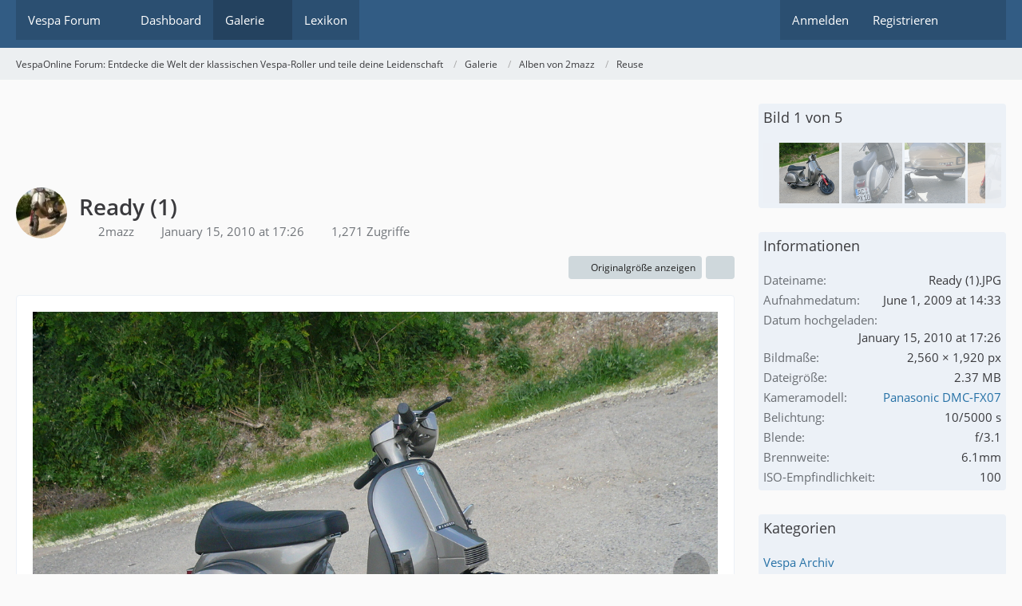

--- FILE ---
content_type: text/html; charset=UTF-8
request_url: https://www.vespaonline.de/gallery/image/4280-ready-1/
body_size: 13185
content:

	




<!DOCTYPE html>
<html
	dir="ltr"
	lang="de"
	data-color-scheme="system"
>

<head>
	<meta charset="utf-8">
		
	<title>Ready (1) - VespaOnline Forum: Entdecke die Welt der klassischen Vespa-Roller und teile deine Leidenschaft</title>
	
	<meta name="viewport" content="width=device-width, initial-scale=1">
<meta name="format-detection" content="telephone=no">
<meta name="description" content="Verbinde dich mit Vespa-Liebhabern auf VespaOnline.de. Entdecke eine Community, die die Freude am Vespa-Fahren teilt, und finde alles, was du über Vespa-Roller wissen musst.">
<meta property="og:site_name" content="VespaOnline Forum: Entdecke die Welt der klassischen Vespa-Roller und teile deine Leidenschaft">
<meta property="og:title" content="Ready (1) - VespaOnline Forum: Entdecke die Welt der klassischen Vespa-Roller und teile deine Leidenschaft">
<meta property="og:url" content="https://www.vespaonline.de/gallery/image/4280-ready-1/">
<meta property="og:type" content="website">
<meta property="og:image" content="https://www.vespaonline.de/gallery/raw-image/4280-ready-1/">
<meta property="og:image:width" content="2560">
<meta property="og:image:height" content="1920">

<!-- Stylesheets -->
<link rel="stylesheet" type="text/css" href="https://www.vespaonline.de/wsc/style/style-3.css?m=1765965144"><link rel="preload" href="https://www.vespaonline.de/wsc/font/families/Open%20Sans/OpenSans-Regular.woff2?v=1614334343" as="font" crossorigin>

<meta name="timezone" content="Europe/Berlin">


<script data-cfasync="false">
	var WCF_PATH = 'https://www.vespaonline.de/wsc/';
	var WSC_API_URL = 'https://www.vespaonline.de/wsc/';
	var WSC_RPC_API_URL = 'https://www.vespaonline.de/wsc/api/rpc/';
	
	var LANGUAGE_ID = 1;
	var LANGUAGE_USE_INFORMAL_VARIANT = false;
	var TIME_NOW = 1768871278;
	var LAST_UPDATE_TIME = 1765964196;
	var ENABLE_DEBUG_MODE = false;
	var ENABLE_PRODUCTION_DEBUG_MODE = false;
	var ENABLE_DEVELOPER_TOOLS = false;
	var PAGE_TITLE = 'VespaOnline Forum: Entdecke die Welt der klassischen Vespa-Roller und teile deine Leidenschaft';
	
	var REACTION_TYPES = {"1":{"title":"Gef\u00e4llt mir","renderedIcon":"<img\n\tsrc=\"https:\/\/www.vespaonline.de\/wsc\/images\/reaction\/like.svg\"\n\talt=\"Gef\u00e4llt mir\"\n\tclass=\"reactionType\"\n\tdata-reaction-type-id=\"1\"\n>","iconPath":"https:\/\/www.vespaonline.de\/wsc\/images\/reaction\/like.svg","showOrder":1,"reactionTypeID":1,"isAssignable":1},"2":{"title":"Danke","renderedIcon":"<img\n\tsrc=\"https:\/\/www.vespaonline.de\/wsc\/images\/reaction\/thanks.svg\"\n\talt=\"Danke\"\n\tclass=\"reactionType\"\n\tdata-reaction-type-id=\"2\"\n>","iconPath":"https:\/\/www.vespaonline.de\/wsc\/images\/reaction\/thanks.svg","showOrder":2,"reactionTypeID":2,"isAssignable":1},"3":{"title":"Haha","renderedIcon":"<img\n\tsrc=\"https:\/\/www.vespaonline.de\/wsc\/images\/reaction\/haha.svg\"\n\talt=\"Haha\"\n\tclass=\"reactionType\"\n\tdata-reaction-type-id=\"3\"\n>","iconPath":"https:\/\/www.vespaonline.de\/wsc\/images\/reaction\/haha.svg","showOrder":3,"reactionTypeID":3,"isAssignable":1},"4":{"title":"Verwirrend","renderedIcon":"<img\n\tsrc=\"https:\/\/www.vespaonline.de\/wsc\/images\/reaction\/confused.svg\"\n\talt=\"Verwirrend\"\n\tclass=\"reactionType\"\n\tdata-reaction-type-id=\"4\"\n>","iconPath":"https:\/\/www.vespaonline.de\/wsc\/images\/reaction\/confused.svg","showOrder":4,"reactionTypeID":4,"isAssignable":1},"5":{"title":"Traurig","renderedIcon":"<img\n\tsrc=\"https:\/\/www.vespaonline.de\/wsc\/images\/reaction\/sad.svg\"\n\talt=\"Traurig\"\n\tclass=\"reactionType\"\n\tdata-reaction-type-id=\"5\"\n>","iconPath":"https:\/\/www.vespaonline.de\/wsc\/images\/reaction\/sad.svg","showOrder":5,"reactionTypeID":5,"isAssignable":1}};
	
	
		{
		const colorScheme = matchMedia("(prefers-color-scheme: dark)").matches ? "dark" : "light";
		document.documentElement.dataset.colorScheme = colorScheme;
	}
	</script>

<script data-cfasync="false" src="https://www.vespaonline.de/wsc/js/WoltLabSuite/WebComponent.min.js?v=1765964196"></script>
<script data-cfasync="false" src="https://www.vespaonline.de/wsc/js/preload/de.preload.js?v=1765964196"></script>

<script data-cfasync="false" src="https://www.vespaonline.de/wsc/js/WoltLabSuite.Core.tiny.min.js?v=1765964196"></script>
<script data-cfasync="false">
requirejs.config({
	baseUrl: 'https://www.vespaonline.de/wsc/js',
	urlArgs: 't=1765964196'
	
});

window.addEventListener('pageshow', function(event) {
	if (event.persisted) {
		window.location.reload();
	}
});

</script>











<script data-cfasync="false" src="https://www.vespaonline.de/wsc/js/WoltLabSuite.Gallery.tiny.min.js?v=1765964196"></script>

<script data-cfasync="false" src="https://www.vespaonline.de/wsc/js/WoltLabSuite.Forum.tiny.min.js?v=1765964196"></script>


<noscript>
	<style>
		.jsOnly {
			display: none !important;
		}
		
		.noJsOnly {
			display: block !important;
		}
	</style>
</noscript>



	
	
	<script type="application/ld+json">
{
"@context": "http://schema.org",
"@type": "WebSite",
"url": "https:\/\/www.vespaonline.de\/",
"potentialAction": {
"@type": "SearchAction",
"target": "https:\/\/www.vespaonline.de\/wsc\/search\/?q={search_term_string}",
"query-input": "required name=search_term_string"
}
}
</script>
<link rel="apple-touch-icon" sizes="180x180" href="https://www.vespaonline.de/wsc/images/style-3/apple-touch-icon.png">
<link rel="manifest" href="https://www.vespaonline.de/wsc/images/style-3/manifest-1.json">
<link rel="icon" type="image/png" sizes="48x48" href="https://www.vespaonline.de/wsc/images/style-3/favicon-48x48.png">
<meta name="msapplication-config" content="https://www.vespaonline.de/wsc/images/style-3/browserconfig.xml">
<meta name="theme-color" content="#325c84">
<script>
	{
		document.querySelector('meta[name="theme-color"]').content = window.getComputedStyle(document.documentElement).getPropertyValue("--wcfPageThemeColor");
	}
</script>

<!--DFP Code-->
<script async src="https://securepubads.g.doubleclick.net/tag/js/gpt.js"></script>
<script>
  window.googletag = window.googletag || {cmd: []};
  googletag.cmd.push(function() {
    googletag.defineSlot('/274302542/VO', [728, 90], 'div-gpt-ad-1608234887082-0').addService(googletag.pubads());
    googletag.defineSlot('/274302542/VO-Mobile', [320, 50], 'div-gpt-ad-1608235098856-0').addService(googletag.pubads());
    googletag.defineSlot('/274302542/VOS', [300, 600], 'div-gpt-ad-1608235280043-0').addService(googletag.pubads());
    googletag.pubads().enableSingleRequest();
    googletag.enableServices();
  });
</script>
<!--DFP Code-->

<!--Google Adsense Code-->
<script data-ad-client="ca-pub-1225784463739144" async src="https://pagead2.googlesyndication.com/pagead/js/adsbygoogle.js"></script>
<!--Google Adsense Code-->	
			<link rel="canonical" href="https://www.vespaonline.de/gallery/image/4280-ready-1/">
		
	</head>

<body id="tpl_gallery_image"
	itemscope itemtype="http://schema.org/WebPage" itemid="https://www.vespaonline.de/gallery/image/4280-ready-1/"	data-template="image" data-application="gallery" data-page-id="67" data-page-identifier="com.woltlab.gallery.Image"		class="">

<span id="top"></span>

<div id="pageContainer" class="pageContainer">
	
	
	<div id="pageHeaderContainer" class="pageHeaderContainer">
	<header id="pageHeader" class="pageHeader">
		<div id="pageHeaderPanel" class="pageHeaderPanel">
			<div class="layoutBoundary">
				<div class="box mainMenu" data-box-identifier="com.woltlab.wcf.MainMenu">
			
		
	<div class="boxContent">
		<nav aria-label="Hauptmenü">
	<ol class="boxMenu">
		
		
					<li class=" boxMenuHasChildren" data-identifier="com.woltlab.wbb.BoardList">
				<a href="https://www.vespaonline.de/" class="boxMenuLink">
					<span class="boxMenuLinkTitle">Vespa Forum</span>
																<fa-icon size="16" name="caret-down" solid></fa-icon>
									</a>
				
				<ol class="boxMenuDepth1">				
									<li class="" data-identifier="com.woltlab.wbb.UnresolvedThreadList">
				<a href="https://www.vespaonline.de/unresolved-thread-list/" class="boxMenuLink">
					<span class="boxMenuLinkTitle">Unerledigte Themen</span>
														</a>
				
				</li>				
									</ol></li>									<li class="" data-identifier="com.woltlab.wcf.Dashboard">
				<a href="https://www.vespaonline.de/wsc/dashboard/" class="boxMenuLink">
					<span class="boxMenuLinkTitle">Dashboard</span>
														</a>
				
				</li>				
									<li class="active boxMenuHasChildren" data-identifier="com.woltlab.gallery.Gallery">
				<a href="https://www.vespaonline.de/gallery/" class="boxMenuLink" aria-current="page">
					<span class="boxMenuLinkTitle">Galerie</span>
																<fa-icon size="16" name="caret-down" solid></fa-icon>
									</a>
				
				<ol class="boxMenuDepth1">				
									<li class="" data-identifier="com.woltlab.gallery.AlbumList">
				<a href="https://www.vespaonline.de/gallery/album-list/" class="boxMenuLink">
					<span class="boxMenuLinkTitle">Alben</span>
														</a>
				
				</li>				
									<li class="" data-identifier="com.woltlab.gallery.Map">
				<a href="https://www.vespaonline.de/gallery/map/" class="boxMenuLink">
					<span class="boxMenuLinkTitle">Karte</span>
														</a>
				
				</li>				
									</ol></li>									<li class="" data-identifier="com.viecode.lexicon.Lexicon">
				<a href="https://www.vespaonline.de/lexicon/" class="boxMenuLink">
					<span class="boxMenuLinkTitle">Lexikon</span>
														</a>
				
				</li>				
																	
		
	</ol>
</nav>	</div>
</div><button type="button" class="pageHeaderMenuMobile" aria-expanded="false" aria-label="Menü">
	<span class="pageHeaderMenuMobileInactive">
		<fa-icon size="32" name="bars"></fa-icon>
	</span>
	<span class="pageHeaderMenuMobileActive">
		<fa-icon size="32" name="xmark"></fa-icon>
	</span>
</button>
				
				<nav id="topMenu" class="userPanel">
	<ul class="userPanelItems">
								<li id="userLogin">
				<a
					class="loginLink"
					href="https://www.vespaonline.de/wsc/login/?url=https%3A%2F%2Fwww.vespaonline.de%2Fgallery%2Fimage%2F4280-ready-1%2F"
					rel="nofollow"
				>Anmelden</a>
			</li>
							<li id="userRegistration">
					<a
						class="registrationLink"
						href="https://www.vespaonline.de/wsc/register/"
						rel="nofollow"
					>Registrieren</a>
				</li>
							
								
							
		<!-- page search -->
		<li>
			<a href="https://www.vespaonline.de/wsc/search/" id="userPanelSearchButton" class="jsTooltip" title="Suche"><fa-icon size="32" name="magnifying-glass"></fa-icon> <span>Suche</span></a>
		</li>
	</ul>
</nav>
	<a
		href="https://www.vespaonline.de/wsc/login/?url=https%3A%2F%2Fwww.vespaonline.de%2Fgallery%2Fimage%2F4280-ready-1%2F"
		class="userPanelLoginLink jsTooltip"
		title="Anmelden"
		rel="nofollow"
	>
		<fa-icon size="32" name="arrow-right-to-bracket"></fa-icon>
	</a>
			</div>
		</div>
		
		<div id="pageHeaderFacade" class="pageHeaderFacade">
			<div class="layoutBoundary">
				<div id="pageHeaderLogo" class="pageHeaderLogo">
		
	<a href="https://www.vespaonline.de/" aria-label="VespaOnline Forum: Entdecke die Welt der klassischen Vespa-Roller und teile deine Leidenschaft">
		<img src="https://www.vespaonline.de/wsc/images/style-3/pageLogo-a300f63c.png" alt="" class="pageHeaderLogoLarge" height="256" width="256" loading="eager">
		<img src="https://www.vespaonline.de/wsc/images/style-3/pageLogoMobile-ee384cd2.png" alt="" class="pageHeaderLogoSmall" height="132" width="114" loading="eager">
		
		
	</a>
</div>
				
					

	
<button type="button" id="pageHeaderSearchMobile" class="pageHeaderSearchMobile" aria-expanded="false" aria-label="Suche">
	<fa-icon size="32" name="magnifying-glass"></fa-icon>
</button>

<div id="pageHeaderSearch" class="pageHeaderSearch">
	<form method="post" action="https://www.vespaonline.de/wsc/search/">
		<div id="pageHeaderSearchInputContainer" class="pageHeaderSearchInputContainer">
			<div class="pageHeaderSearchType dropdown">
				<a href="#" class="button dropdownToggle" id="pageHeaderSearchTypeSelect">
					<span class="pageHeaderSearchTypeLabel">Alles</span>
					<fa-icon size="16" name="caret-down" solid></fa-icon>
				</a>
				<ul class="dropdownMenu">
					<li><a href="#" data-extended-link="https://www.vespaonline.de/wsc/search/?extended=1" data-object-type="everywhere">Alles</a></li>
					<li class="dropdownDivider"></li>
					
					
					
																																								<li><a href="#" data-extended-link="https://www.vespaonline.de/wsc/search/?type=com.woltlab.wbb.post&amp;extended=1" data-object-type="com.woltlab.wbb.post">Forum</a></li>
																								<li><a href="#" data-extended-link="https://www.vespaonline.de/wsc/search/?type=com.woltlab.gallery.image&amp;extended=1" data-object-type="com.woltlab.gallery.image">Galerie</a></li>
																								<li><a href="#" data-extended-link="https://www.vespaonline.de/wsc/search/?type=com.viecode.lexicon.entry&amp;extended=1" data-object-type="com.viecode.lexicon.entry">Lexikon</a></li>
																								<li><a href="#" data-extended-link="https://www.vespaonline.de/wsc/search/?type=com.woltlab.wcf.page&amp;extended=1" data-object-type="com.woltlab.wcf.page">Seiten</a></li>
																
					<li class="dropdownDivider"></li>
					<li><a class="pageHeaderSearchExtendedLink" href="https://www.vespaonline.de/wsc/search/?extended=1">Erweiterte Suche</a></li>
				</ul>
			</div>
			
			<input type="search" name="q" id="pageHeaderSearchInput" class="pageHeaderSearchInput" placeholder="Suchbegriff eingeben" autocomplete="off" value="">
			
			<button type="submit" class="pageHeaderSearchInputButton button" title="Suche">
				<fa-icon size="16" name="magnifying-glass"></fa-icon>
			</button>
			
			<div id="pageHeaderSearchParameters"></div>
			
					</div>
	</form>
</div>

	
			</div>
		</div>
	</header>
	
	
</div>
	
	
	
	
	
	<div class="pageNavigation">
	<div class="layoutBoundary">
			<nav class="breadcrumbs" aria-label="Verlaufsnavigation">
		<ol class="breadcrumbs__list" itemprop="breadcrumb" itemscope itemtype="http://schema.org/BreadcrumbList">
			<li class="breadcrumbs__item" title="VespaOnline Forum: Entdecke die Welt der klassischen Vespa-Roller und teile deine Leidenschaft" itemprop="itemListElement" itemscope itemtype="http://schema.org/ListItem">
							<a class="breadcrumbs__link" href="https://www.vespaonline.de/" itemprop="item">
																<span class="breadcrumbs__title" itemprop="name">VespaOnline Forum: Entdecke die Welt der klassischen Vespa-Roller und teile deine Leidenschaft</span>
							</a>
															<meta itemprop="position" content="1">
																					</li>
														
											<li class="breadcrumbs__item" title="Galerie" itemprop="itemListElement" itemscope itemtype="http://schema.org/ListItem">
							<a class="breadcrumbs__link" href="https://www.vespaonline.de/gallery/" itemprop="item">
																<span class="breadcrumbs__title" itemprop="name">Galerie</span>
							</a>
															<meta itemprop="position" content="2">
																					</li>
														
											<li class="breadcrumbs__item" title="Alben von 2mazz" itemprop="itemListElement" itemscope itemtype="http://schema.org/ListItem">
							<a class="breadcrumbs__link" href="https://www.vespaonline.de/gallery/user-album-list/14182-2mazz/" itemprop="item">
																<span class="breadcrumbs__title" itemprop="name">Alben von 2mazz</span>
							</a>
															<meta itemprop="position" content="3">
																					</li>
														
											<li class="breadcrumbs__item" title="Reuse" itemprop="itemListElement" itemscope itemtype="http://schema.org/ListItem">
							<a class="breadcrumbs__link" href="https://www.vespaonline.de/gallery/album/17-reuse/" itemprop="item">
																	<span class="breadcrumbs__parent_indicator">
										<fa-icon size="16" name="arrow-left-long"></fa-icon>
									</span>
																<span class="breadcrumbs__title" itemprop="name">Reuse</span>
							</a>
															<meta itemprop="position" content="4">
																					</li>
		</ol>
	</nav>
	</div>
</div>
	
	
	
	<section id="main" class="main" role="main" itemprop="mainEntity" itemscope itemtype="http://schema.org/ImageObject">
		<div class="layoutBoundary">
			

						
			<div id="content" class="content content--sidebar-right">
				<div class="wcfAdLocation wcfAdLocationHeaderContent"><div><!-- /274302542/VO -->
<div id='div-gpt-ad-1608234887082-0' style='width: 728px; height: 90px;'>
  <script>
    googletag.cmd.push(function() { googletag.display('div-gpt-ad-1608234887082-0'); });
  </script>
</div></div></div>				
																<header class="contentHeader messageGroupContentHeader galleryImageHeadline">
		<div class="contentHeaderIcon">
			<img src="https://www.vespaonline.de/wsc/images/avatars/74/14755-74dce9493fd480181c437be76208f7127675d37a.webp" width="64" height="64" alt="" class="userAvatarImage" loading="lazy">		</div>
		
		<div class="contentHeaderTitle">
			<h1 class="contentTitle">
				<span itemprop="name headline">Ready (1)</span>
			</h1>
			<ul class="inlineList contentHeaderMetaData">
				

				<li itemprop="author" itemscope itemtype="http://schema.org/Person">
					<fa-icon size="16" name="user"></fa-icon>
											<a href="https://www.vespaonline.de/wsc/user/14182-2mazz/" class="userLink" data-object-id="14182" itemprop="url">
							<span itemprop="name">2mazz</span>
						</a>
									</li>
				
				<li>
					<fa-icon size="16" name="clock"></fa-icon>
					<a href="https://www.vespaonline.de/gallery/image/4280-ready-1/"><woltlab-core-date-time date="2010-01-15T16:26:16+00:00">January 15, 2010 at 17:26</woltlab-core-date-time></a>
					<meta itemprop="datePublished" content="2010-01-15T17:26:16+01:00">
				</li>

									<li>
						<fa-icon size="16" name="eye"></fa-icon>
						1,271 Zugriffe					</li>
				
				
				
			</ul>
		</div>
		
		
	</header>
													
				
				
				
				
				

				




	<div class="contentInteraction">
		
					<div class="contentInteractionButtonContainer">
									<div class="contentInteractionButtons">
						<a href="https://www.vespaonline.de/gallery/raw-image/4280-ready-1/" class="contentInteractionButton button small"><fa-icon size="16" name="magnifying-glass-plus"></fa-icon> <span>Originalgröße anzeigen</span></a>					</div>
				
									 <div class="contentInteractionShareButton">
						<button type="button" class="button small wsShareButton jsTooltip" title="Teilen" data-link="https://www.vespaonline.de/gallery/image/4280-ready-1/" data-link-title="Ready (1)">
		<fa-icon size="16" name="share-nodes"></fa-icon>
	</button>					</div>
				
							</div>
			</div>



<div class="section galleryImageContainer"
	data-object-id="4280" data-object-type="com.woltlab.gallery.likeableImage" data-user-id="14182">
	<div class="section galleryImage galleryImageHasNextImage" data-object-id="4280" data-is-deleted="0" data-is-disabled="0">
							<a class="galleryNextImageButton jsTooltip" href="https://www.vespaonline.de/gallery/image/4281-ready-5/" title="Nächstes Bild"><fa-icon size="32" name="chevron-right"></fa-icon></a>
				
									<a class="jsGalleryAlbumImageViewer" data-object-id="17" data-target-image-id="4280" data-disable-slideshow="true">
												<img src="https://www.vespaonline.de/gallery/raw-image/4280-ready-1/?size=large" alt="Ready (1)">							</a>
			</div>
	
	
	
		
			<div class="galleryImageLikesSummery section">
						
	<woltlab-core-reaction-summary
		data="[]"
		object-type="com.woltlab.gallery.likeableImage"
		object-id="4280"
		selected-reaction="0"
	></woltlab-core-reaction-summary>
		</div>
		
	<div class="section">
		<ul id="imageButtonContainer" class="galleryImageButtons buttonGroup buttonList smallButtons jsImageInlineEditorContainer" data-object-id="4280" data-is-deleted="0" data-is-disabled="0" data-can-delete-image="" data-can-edit-image="" data-can-moderate-image="">
																		
			
		</ul>
	</div>
</div>



	


				
				
									<div class="boxesContentBottom">
						<div class="boxContainer">
							<section class="box boxInfo" data-box-identifier="com.woltlab.wcf.RegisterButton.content">
			
			<h2 class="boxTitle">
							Jetzt mitmachen!					</h2>
		
	<div class="boxContent">
		<p>Sie haben noch kein Benutzerkonto auf unserer Seite? <a href="https://www.vespaonline.de/wsc/register/">Registrieren Sie sich kostenlos</a> und nehmen Sie an unserer Community teil!</p>

<div class="formSubmit">
	<a
		href="https://www.vespaonline.de/wsc/register/"
		class="button buttonPrimary"
	>Benutzerkonto erstellen</a>
	<a
		href="https://www.vespaonline.de/wsc/login/?url=https%3A%2F%2Fwww.vespaonline.de%2Fgallery%2Fimage%2F4280-ready-1%2F"
		class="button buttonPrimary"
		rel="nofollow"
	>Anmelden</a>
</div>
	</div>
</section>																	<section class="box wbbNewsList" data-box-identifier="com.woltlab.wbb.ThreadsAsNews">
			
			<h2 class="boxTitle">
							Nachrichten					</h2>
		
	<div class="boxContent">
		<ul class="messageList messageReducedList">
			<li>
			<article class="message messageReduced userOnlineGroupMarking3">
				<div class="messageContent">
					<header class="messageHeader">
						<div class="box32 messageHeaderWrapper">
							<a href="https://www.vespaonline.de/wsc/user/35569-biene1909/" aria-hidden="true" tabindex="-1"><img src="[data-uri]" width="32" height="32" alt="" class="userAvatarImage"></a>							
							<div class="messageHeaderBox">
								<h2 class="messageTitle">
									<a href="https://www.vespaonline.de/forum/231052-suche-briefkopie-px200/">Suche Briefkopie PX200</a>
									
																	</h2>
								
								<ul class="messageHeaderMetaData">
									<li><a href="https://www.vespaonline.de/wsc/user/35569-biene1909/" data-object-id="35569" class="userLink username">biene1909</a></li>
									<li><a href="https://www.vespaonline.de/forum/231052-suche-briefkopie-px200/?postID=1069356#post1069356" class="permalink messagePublicationTime"><woltlab-core-date-time date="2026-01-19T22:30:03+00:00">January 19, 2026 at 23:30</woltlab-core-date-time></a></li>
									<li>0 Antworten</li>
																		
									
								</ul>
								
								<ul class="messageStatus">
																		
									
								</ul>
							</div>
						</div>
					</header>
					
					<div class="messageBody">
						
						
						<div class="messageText">
							<p>Hallo zusammen,</p><p>ich möchte eine italienische PX200 Bj. 1981 mit 12 PS ohne Papiere in D zulassen und suche dafür eine Briefkopie. Wäre super, wenn mir da jemand weiterhelfen könnte.</p><p>Grüße</p>						</div>
						
						
					</div>
					
					<footer class="messageFooter">
						
						
						<div class="messageFooterGroup">
							<ul class="messageFooterButtons buttonList smallButtons">
								<li><a href="https://www.vespaonline.de/forum/231052-suche-briefkopie-px200/" class="button"><fa-icon size="16" name="arrow-right"></fa-icon> <span>Weiterlesen</span></a></li>
								
							</ul>
						</div>
					</footer>
				</div>
			</article>
		</li>
			<li>
			<article class="message messageReduced userOnlineGroupMarking3">
				<div class="messageContent">
					<header class="messageHeader">
						<div class="box32 messageHeaderWrapper">
							<a href="https://www.vespaonline.de/wsc/user/45442-silent-guy/" aria-hidden="true" tabindex="-1"><img src="https://www.vespaonline.de/wsc/images/avatars/2c/20224-2c8974d1895196cff6148315e892cfb7b4657395.webp" width="32" height="32" alt="" class="userAvatarImage" loading="lazy"></a>							
							<div class="messageHeaderBox">
								<h2 class="messageTitle">
									<a href="https://www.vespaonline.de/forum/231051-infos-zuendschluessel-85er-pks-rohling/">Infos Zündschlüssel 85er PKs (Rohling)</a>
									
																	</h2>
								
								<ul class="messageHeaderMetaData">
									<li><a href="https://www.vespaonline.de/wsc/user/45442-silent-guy/" data-object-id="45442" class="userLink username">silent_guy</a></li>
									<li><a href="https://www.vespaonline.de/forum/231051-infos-zuendschluessel-85er-pks-rohling/?postID=1069288#post1069288" class="permalink messagePublicationTime"><woltlab-core-date-time date="2026-01-16T15:33:16+00:00">January 16, 2026 at 16:33</woltlab-core-date-time></a></li>
									<li>3 Antworten</li>
																		
									
								</ul>
								
								<ul class="messageStatus">
																		
									
								</ul>
							</div>
						</div>
					</header>
					
					<div class="messageBody">
						
						
						<div class="messageText">
							<p>Hallo, nachdem ich schon längere Zeit auf der erfolglosen Suche nach einem Originalrohling bin möchte ich mal hier um Rat bitten und fragen ob jemand weiß was für ein Profil und Schlussel das ist. </p><p>Klar ist das er von Neimann ist und das es das gespiegelte Profil des normalen Piaggio-Schlüssels hat.</p><p>Es wäre super wenn jemand Infos hätte um was für einen Schlüssel es sich handelt, und wo man noch einen originalen Rohling bekommen könnte.</p><p>Natürlich habe ich schon bei zahlreichen Schlüsseldiensten sowie Piaggio-Händlern angefragt, aber niemand hatte was vernüftiges bzw. zuverlässige Infos dazu da.</p><p>Anbei die Fotos des original Schlüssels.</p><p>Beste Grüße, Martin</p>						</div>
						
						
					</div>
					
					<footer class="messageFooter">
						
						
						<div class="messageFooterGroup">
							<ul class="messageFooterButtons buttonList smallButtons">
								<li><a href="https://www.vespaonline.de/forum/231051-infos-zuendschluessel-85er-pks-rohling/" class="button"><fa-icon size="16" name="arrow-right"></fa-icon> <span>Weiterlesen</span></a></li>
								
							</ul>
						</div>
					</footer>
				</div>
			</article>
		</li>
			<li>
			<article class="message messageReduced userOnlineGroupMarking3">
				<div class="messageContent">
					<header class="messageHeader">
						<div class="box32 messageHeaderWrapper">
							<a href="https://www.vespaonline.de/wsc/user/46829-pk50-jannick-sh/" aria-hidden="true" tabindex="-1"><img src="https://www.vespaonline.de/wsc/images/avatars/e9/20467-e9c54038fc2a35822c985f2ab3f24fa6d8835153.webp" width="32" height="32" alt="" class="userAvatarImage" loading="lazy"></a>							
							<div class="messageHeaderBox">
								<h2 class="messageTitle">
									<a href="https://www.vespaonline.de/forum/231049-102-polini-setup-erfahrungen-ideen/">102 Polini Setup Erfahrungen / Ideen?</a>
									
																	</h2>
								
								<ul class="messageHeaderMetaData">
									<li><a href="https://www.vespaonline.de/wsc/user/46829-pk50-jannick-sh/" data-object-id="46829" class="userLink username">PK50-Jannick_SH</a></li>
									<li><a href="https://www.vespaonline.de/forum/231049-102-polini-setup-erfahrungen-ideen/?postID=1069164#post1069164" class="permalink messagePublicationTime"><woltlab-core-date-time date="2026-01-12T16:24:10+00:00">January 12, 2026 at 17:24</woltlab-core-date-time></a></li>
									<li>40 Antworten</li>
																		
									
								</ul>
								
								<ul class="messageStatus">
																		
									
								</ul>
							</div>
						</div>
					</header>
					
					<div class="messageBody">
						
						
						<div class="messageText">
							<p>Moin moin,</p><p>meine Vespa ist nun vollständig abgebeizt, alle Lackschichten sind runter, siehe Profilbild.</p><p>Habe mich in den Letzten Monaten umentschieden nicht mehr einen 75-85er Zylinder zu Kaufen, sondern den 102 Polini.</p><p>Da man von vielen Leuten viele verschiedene Sachen hört was Auspuffanlagen (gut, Krachmacher oder einfach schlecht) sowie die verschiedensten Vergaser 16.10, 16.16 19.19 usw angeht hätte ich gerne mal eine Expertenmeinung zu meiner Idee <img src="https://www.vespaonline.de/wsc/images/smilies/vespa.gif" alt=":-7" title="Rollerfahrer" class="smiley" height="25" width="40" loading="eager" translate="no"></p><p><img src="https://www.vespaonline.de/wsc/images/smilies/emojione/2757.png" alt=":!:" title="attention" class="smiley" srcset="https://www.vespaonline.de/wsc/images/smilies/emojione/2757@2x.png 2x" height="23" width="23" loading="eager" translate="no">102 Polini Grauguss, Mazzucchelli welle, 19.19 Vergaser, 3.72 Übersetzung und den Sito Plus<img src="https://www.vespaonline.de/wsc/images/smilies/emojione/2757.png" alt=":!:" title="attention" class="smiley" srcset="https://www.vespaonline.de/wsc/images/smilies/emojione/2757@2x.png 2x" height="23" width="23" loading="eager" translate="no"> den ich schon habe.</p><p>Überlegung wäre noch ein Simonini Lefthand (Krachmacher) einmal eure meinung <img src="https://www.vespaonline.de/wsc/images/smilies/coolsmiley.gif" alt="2-)" title="Feierkönig" class="smiley" height="24" width="38" loading="eager" translate="no"></p><p>Darf man das so fahren, oder würde mir jemand etwas anderes empfehlen?</p><p>Ich hatte gerne ein Haltbares Stecksetup, es sollte gut für Langstrecke (2-3min) Vollgas sein, aber auch Potential haben so dass man mit 60kmh auch nochmal zum Überholen ansetzen kann. Top Speed die 100kmh wenn das mit dem Zylinder bei gleichbleibend guter Haltbarkeit möglich ist?</p><p>Sollte</p>…						</div>
						
						
					</div>
					
					<footer class="messageFooter">
						
						
						<div class="messageFooterGroup">
							<ul class="messageFooterButtons buttonList smallButtons">
								<li><a href="https://www.vespaonline.de/forum/231049-102-polini-setup-erfahrungen-ideen/" class="button"><fa-icon size="16" name="arrow-right"></fa-icon> <span>Weiterlesen</span></a></li>
								
							</ul>
						</div>
					</footer>
				</div>
			</article>
		</li>
			<li>
			<article class="message messageReduced userOnlineGroupMarking3">
				<div class="messageContent">
					<header class="messageHeader">
						<div class="box32 messageHeaderWrapper">
							<a href="https://www.vespaonline.de/wsc/user/1265-dirx/" aria-hidden="true" tabindex="-1"><img src="[data-uri]" width="32" height="32" alt="" class="userAvatarImage"></a>							
							<div class="messageHeaderBox">
								<h2 class="messageTitle">
									<a href="https://www.vespaonline.de/forum/231048-einziehen-von-kurbelwelle-und-hauptwelle/">Einziehen von Kurbelwelle und Hauptwelle</a>
									
																	</h2>
								
								<ul class="messageHeaderMetaData">
									<li><a href="https://www.vespaonline.de/wsc/user/1265-dirx/" data-object-id="1265" class="userLink username">dirx</a></li>
									<li><a href="https://www.vespaonline.de/forum/231048-einziehen-von-kurbelwelle-und-hauptwelle/?postID=1069139#post1069139" class="permalink messagePublicationTime"><woltlab-core-date-time date="2026-01-11T05:30:51+00:00">January 11, 2026 at 06:30</woltlab-core-date-time></a></li>
									<li>5 Antworten</li>
																		
									
								</ul>
								
								<ul class="messageStatus">
																		
									
								</ul>
							</div>
						</div>
					</header>
					
					<div class="messageBody">
						
						
						<div class="messageText">
							<p>Moin zusammen,</p><p><br>ich habe gelesen aber nicht wirklich verstanden, wie ich die Hauptwelle mittels <a href="https://www.vespaonline.de/lexicon/entry/5-bremstrommel/?synonym=11" class="lexiconEntryLink lexiconEntryAutoLink" data-object-id="5">Bremstrommel</a> einziehen kann. Muss ich etwas unterlegen? Ziehe ich die Welle auf Anschlag rein?</p><p><br>Gleiches gilt für die Kurbelwelle mit Hilfe der Kupplung. Auch wieder auf Anschlag? Muss etwas beachtet werden?</p><p>Es ist ein VNL3M Motor, Kurbelwellenlager der großen Blockseite mit zwei Seegeringen beidseitig gesichert, Simmering Vollgummi mit Rille im Block - sonst alles PX entsprechend. 200er Lusso Vorgelege und Hauptwelle. Lager fielen mit Erhitzen und Kältespray so in den Sitz, würde gerne weiter so behutsam zusammen bauen wollen. <br><br>Würde mich sehr für die zwei Praktiken interessieren und vor allem, ob ich irgendwas nicht bis auf Anschlag einziehen darf. Oder betrifft es nur nur außenliegenden Simmering der <a href="https://www.vespaonline.de/lexicon/entry/5-bremstrommel/?synonym=11" class="lexiconEntryLink lexiconEntryAutoLink" data-object-id="5">Bremstrommel</a>?</p><p><br>Danke und guten Tag für Euch <img src="https://www.vespaonline.de/wsc/images/smilies/Bierkrug.gif" alt=":-2" title="Bierkurg" class="smiley" height="40" width="60" loading="eager" translate="no"></p>						</div>
						
						
					</div>
					
					<footer class="messageFooter">
						
						
						<div class="messageFooterGroup">
							<ul class="messageFooterButtons buttonList smallButtons">
								<li><a href="https://www.vespaonline.de/forum/231048-einziehen-von-kurbelwelle-und-hauptwelle/" class="button"><fa-icon size="16" name="arrow-right"></fa-icon> <span>Weiterlesen</span></a></li>
								
							</ul>
						</div>
					</footer>
				</div>
			</article>
		</li>
			<li>
			<article class="message messageReduced userOnlineGroupMarking3">
				<div class="messageContent">
					<header class="messageHeader">
						<div class="box32 messageHeaderWrapper">
							<a href="https://www.vespaonline.de/wsc/user/38648-se7entysix/" aria-hidden="true" tabindex="-1"><img src="https://www.vespaonline.de/wsc/images/avatars/25/19327-25bf37c91dbfa1a32cc6cfe4533b3645cc3ae6d5.webp" width="32" height="32" alt="" class="userAvatarImage" loading="lazy"></a>							
							<div class="messageHeaderBox">
								<h2 class="messageTitle">
									<a href="https://www.vespaonline.de/forum/231047-wie-hei%C3%9Fen-die-stecker-und-buchsen-von-px-lusso-pk-xl-xl-2-etc/">Wie heißen die Stecker und Buchsen von PX Lusso, PK XL, XL 2, etc.</a>
									
																	</h2>
								
								<ul class="messageHeaderMetaData">
									<li><a href="https://www.vespaonline.de/wsc/user/38648-se7entysix/" data-object-id="38648" class="userLink username">Se7entySix</a></li>
									<li><a href="https://www.vespaonline.de/forum/231047-wie-hei%C3%9Fen-die-stecker-und-buchsen-von-px-lusso-pk-xl-xl-2-etc/?postID=1069058#post1069058" class="permalink messagePublicationTime"><woltlab-core-date-time date="2026-01-06T13:51:56+00:00">January 6, 2026 at 14:51</woltlab-core-date-time></a></li>
									<li>16 Antworten</li>
																		
									
								</ul>
								
								<ul class="messageStatus">
																		
									
								</ul>
							</div>
						</div>
					</header>
					
					<div class="messageBody">
						
						
						<div class="messageText">
							<p>Hallo miteinander,</p><p>hat jemand eine Ahnung, wie die originalen "Stecker" der PX Lusso und diversen PK allgemein bezeichnet werden? <br>Kann man die irgendwo abseits von SIP, SCK und dem Piaggio System in allgemeiner Ausführung kaufen?</p><p>Ich komme bei Conrad und Co. nicht so richtig weiter.</p><p><a href="https://www.vespaonline.de/wsc/file-download/105406/" title="Bildschirmfoto 2026-01-06 um 12.08.32.png" class="embeddedAttachmentLink jsImageViewer " style="width: auto"><img src="https://www.vespaonline.de/wsc/_data/public/thumbnail/4f/31/206347-4f3152ba5e32513b3489515b83652bdbb1d620618ecb2f09ebe1ff8914360ffc.webp" class="" width="248" height="198" alt="" loading="lazy"><span class="embeddedAttachmentLinkEnlarge"><fa-icon size="24" name="magnifying-glass"></fa-icon></span></a></p>						</div>
						
						
					</div>
					
					<footer class="messageFooter">
						
						
						<div class="messageFooterGroup">
							<ul class="messageFooterButtons buttonList smallButtons">
								<li><a href="https://www.vespaonline.de/forum/231047-wie-hei%C3%9Fen-die-stecker-und-buchsen-von-px-lusso-pk-xl-xl-2-etc/" class="button"><fa-icon size="16" name="arrow-right"></fa-icon> <span>Weiterlesen</span></a></li>
								
							</ul>
						</div>
					</footer>
				</div>
			</article>
		</li>
	</ul>	</div>
</section>
						</div>
					</div>
				
				
									<div class="wcfAdLocation wcfAdLocationFooterContent"><div><!-- /274302542/VOF -->
<div id='div-gpt-ad-1524136204327-3'>
<script>
googletag.cmd.push(function() { googletag.display('div-gpt-ad-1524136204327-3'); });
</script>
</div></div></div>							</div>
			
							<aside class="sidebar boxesSidebarRight" aria-label="Rechte Seitenleiste">
					<div class="boxContainer">
						<section class="box gallerySidebarBoxImageNavigation">
			<h2 class="boxTitle">Bild 1 von 5</h2>
			
			<div class="boxContent">
				<ul>
					<li class="galleryNavigationArrow galleryNavigationArrowPrevious">
						<button type="button" >
							<fa-icon size="16" name="arrow-left"></fa-icon>
						</button>
					</li>
					<li>
						<ul id="galleryAlbumImageNavigation">
															<li class="active"><a href="https://www.vespaonline.de/gallery/image/4280-ready-1/" class="jsTooltip" title="Ready (1)"><img src="https://www.vespaonline.de/gallery/userImages/b2/4280-b2c83cff-tiny.jpg" alt="Ready (1)"></a></li>
															<li><a href="https://www.vespaonline.de/gallery/image/4281-ready-5/" class="jsTooltip" title="Ready (5)"><img src="https://www.vespaonline.de/gallery/userImages/57/4281-570b1d07-tiny.jpg" alt="Ready (5)"></a></li>
															<li><a href="https://www.vespaonline.de/gallery/image/4282-ready-8/" class="jsTooltip" title="Ready (8)"><img src="https://www.vespaonline.de/gallery/userImages/3a/4282-3a8d46ed-tiny.jpg" alt="Ready (8)"></a></li>
															<li><a href="https://www.vespaonline.de/gallery/image/4283-ready-15/" class="jsTooltip" title="Ready (15)"><img src="https://www.vespaonline.de/gallery/userImages/db/4283-dbfbaa58-tiny.jpg" alt="Ready (15)"></a></li>
															<li><a href="https://www.vespaonline.de/gallery/image/4284-ready-17/" class="jsTooltip" title="Ready (17)"><img src="https://www.vespaonline.de/gallery/userImages/68/4284-68d22d30-tiny.jpg" alt="Ready (17)"></a></li>
													</ul>
					</li>
					<li class="galleryNavigationArrow galleryNavigationArrowNext">
						<button type="button" >
							<fa-icon size="16" name="arrow-right"></fa-icon>
						</button>
					</li>
				</ul>
			</div>
		</section>
		
	<section class="box">
		<h2 class="boxTitle">Informationen</h2>
		
		<div class="boxContent">
			<dl class="plain dataList">
								
									<dt>Dateiname</dt>
					<dd>Ready (1).JPG</dd>
								
									<dt>Aufnahmedatum</dt>
					<dd><woltlab-core-date-time date="2009-06-01T12:33:16+00:00">June 1, 2009 at 14:33</woltlab-core-date-time></dd>
								
				<dt>Datum hochgeladen</dt>
				<dd><woltlab-core-date-time date="2010-01-15T16:26:16+00:00">January 15, 2010 at 17:26</woltlab-core-date-time></dd>
				
									<dt>Bildmaße</dt>
					<dd>2,560 × 1,920 px</dd>
								
									<dt>Dateigröße</dt>
					<dd>2.37 MB</dd>
								
								
								
															<dt>Kameramodell</dt>
						<dd><a href="https://www.vespaonline.de/gallery/?camera=Panasonic%20DMC-FX07">Panasonic DMC-FX07</a></dd>
										
											<dt>Belichtung</dt>
						<dd>10/5000 s</dd>
										
											<dt>Blende</dt>
						<dd>f/3.1</dd>
										
											<dt>Brennweite</dt>
						<dd>6.1mm</dd>
										
											<dt>ISO-Empfindlichkeit</dt>
						<dd>100</dd>
										
													
				
			</dl>
		</div>
	</section>
	
			<section class="box">
			<h2 class="boxTitle">Kategorien</h2>
			
			<div class="boxContent">
				<ul>
																		<li><a href="https://www.vespaonline.de/gallery/category-image-list/15-vespa-archiv/" class="jsTooltip" title="Bilder und Videos aus der Kategorie „Vespa Archiv“">Vespa Archiv</a></li>
															</ul>
			</div>
		</section>
		
		
		
		
	
								
									<div class="box" data-box-identifier="com.woltlab.wcf.genericBox60">
			
		
	<div class="boxContent">
		<!-- /274302542/VOS -->
<div id='div-gpt-ad-1608235280043-0' style='width: 300px; height: 600px;'>
  <script>
    googletag.cmd.push(function() { googletag.display('div-gpt-ad-1608235280043-0'); });
  </script>
</div>	</div>
</div>
					</div>
				</aside>
			
		</div>
	</section>
	
	
	
	
	
	<footer id="pageFooter" class="pageFooter">
		
					
			<div class="boxesFooter">
			<div class="layoutBoundary">
													<div class="boxContainer">
						<div class="box" data-box-identifier="com.woltlab.wcf.FooterMenu">
			
		
	<div class="boxContent">
		<nav aria-label="Footer-Menü">
	<ol class="boxMenu">
		
		
					<li class="" data-identifier="com.woltlab.wcf.PrivacyPolicy">
				<a href="https://www.vespaonline.de/wsc/datenschutzerklaerung/" class="boxMenuLink">
					<span class="boxMenuLinkTitle">Datenschutzerklärung</span>
														</a>
				
				</li>				
									<li class="" data-identifier="com.woltlab.wcf.LegalNotice">
				<a href="https://www.vespaonline.de/wsc/legal-notice/" class="boxMenuLink">
					<span class="boxMenuLinkTitle">Impressum</span>
														</a>
				
				</li>				
									<li class="" data-identifier="com.woltlab.wcf.Contact">
				<a href="https://www.vespaonline.de/wsc/contact/" class="boxMenuLink">
					<span class="boxMenuLinkTitle">Kontakt</span>
														</a>
				
				</li>				
									<li class="" data-identifier="com.woltlab.wcf.generic33">
				<a href="https://de.wikipedia.org/wiki/Vespa" target="_blank" rel="nofollow noopener" class="boxMenuLink">
					<span class="boxMenuLinkTitle">Geschichte der Vespa bei Wikipedia</span>
														</a>
				
				</li>				
									<li class="" data-identifier="de.softcreatr.wsc.tou.TermsOfUse">
				<a href="https://www.vespaonline.de/wsc/sc-terms-of-use/" class="boxMenuLink">
					<span class="boxMenuLinkTitle">Nutzungsbedingungen</span>
														</a>
				
				</li>				
																	
		
	</ol>
</nav>	</div>
</div>																														<div class="box" data-box-identifier="com.woltlab.wcf.genericBox65">
			
		
	<div class="boxContent">
		<!-- Global site tag (gtag.js) - Google Analytics -->
<script async src="https://www.googletagmanager.com/gtag/js?id=UA-65282282-1"></script>
<script>
  window.dataLayer = window.dataLayer || [];
  function gtag(){dataLayer.push(arguments);}
  gtag('js', new Date());

  gtag('config', 'UA-65282282-1');
</script>

<script>window._epn = {campaign: 5338073115, smartPopover:false};</script>
<script src="https://epnt.ebay.com/static/epn-smart-tools.js"></script>

Made with <span style="color: #e25555;">&#9829;</span> in Bavaria	</div>
</div>
					</div>
				
			</div>
		</div>
		
			<div id="pageFooterCopyright" class="pageFooterCopyright">
			<div class="layoutBoundary">
				<div class="copyright"><a href="https://www.woltlab.com/de/" rel="nofollow" target="_blank">Community-Software: <strong>WoltLab Suite&trade;</strong></a></div>
			</div>
		</div>
	
</footer>
</div>



<div class="pageFooterStickyNotice">
	
	
	<noscript>
		<div class="info" role="status">
			<div class="layoutBoundary">
				<span class="javascriptDisabledWarningText">In Ihrem Webbrowser ist JavaScript deaktiviert. Um alle Funktionen dieser Website nutzen zu können, muss JavaScript aktiviert sein.</span>
			</div>
		</div>	
	</noscript>
</div>

<script data-cfasync="false">
	require(['Language', 'WoltLabSuite/Core/BootstrapFrontend', 'User'], function(Language, BootstrapFrontend, User) {
		
		
		User.init(
			0,
			'',
			'',
			'https://www.vespaonline.de/wsc/guest-token-dialog/'
		);
		
		BootstrapFrontend.setup({
			backgroundQueue: {
				url: 'https://www.vespaonline.de/wsc/background-queue-perform/',
				force: false			},
						dynamicColorScheme: true,
			endpointUserPopover: '',
			executeCronjobs: undefined,
											shareButtonProviders: [
					["Facebook", "Facebook", "<fa-brand size=\"24\"><svg xmlns=\"http:\/\/www.w3.org\/2000\/svg\" viewBox=\"0 0 512 512\"><!--! Font Awesome Free 6.7.2 by @fontawesome - https:\/\/fontawesome.com License - https:\/\/fontawesome.com\/license\/free (Icons: CC BY 4.0, Fonts: SIL OFL 1.1, Code: MIT License) Copyright 2024 Fonticons, Inc. --><path d=\"M512 256C512 114.6 397.4 0 256 0S0 114.6 0 256C0 376 82.7 476.8 194.2 504.5V334.2H141.4V256h52.8V222.3c0-87.1 39.4-127.5 125-127.5c16.2 0 44.2 3.2 55.7 6.4V172c-6-.6-16.5-1-29.6-1c-42 0-58.2 15.9-58.2 57.2V256h83.6l-14.4 78.2H287V510.1C413.8 494.8 512 386.9 512 256h0z\"\/><\/svg><\/fa-brand>"], 
					["Twitter", "X", "<fa-brand size=\"24\"><svg xmlns=\"http:\/\/www.w3.org\/2000\/svg\" viewBox=\"0 0 512 512\"><!--! Font Awesome Free 6.7.2 by @fontawesome - https:\/\/fontawesome.com License - https:\/\/fontawesome.com\/license\/free (Icons: CC BY 4.0, Fonts: SIL OFL 1.1, Code: MIT License) Copyright 2024 Fonticons, Inc. --><path d=\"M389.2 48h70.6L305.6 224.2 487 464H345L233.7 318.6 106.5 464H35.8L200.7 275.5 26.8 48H172.4L272.9 180.9 389.2 48zM364.4 421.8h39.1L151.1 88h-42L364.4 421.8z\"\/><\/svg><\/fa-brand>"], 
					 
					["WhatsApp", "WhatsApp", "<fa-brand size=\"24\"><svg xmlns=\"http:\/\/www.w3.org\/2000\/svg\" viewBox=\"0 0 448 512\"><!--! Font Awesome Free 6.7.2 by @fontawesome - https:\/\/fontawesome.com License - https:\/\/fontawesome.com\/license\/free (Icons: CC BY 4.0, Fonts: SIL OFL 1.1, Code: MIT License) Copyright 2024 Fonticons, Inc. --><path d=\"M380.9 97.1C339 55.1 283.2 32 223.9 32c-122.4 0-222 99.6-222 222 0 39.1 10.2 77.3 29.6 111L0 480l117.7-30.9c32.4 17.7 68.9 27 106.1 27h.1c122.3 0 224.1-99.6 224.1-222 0-59.3-25.2-115-67.1-157zm-157 341.6c-33.2 0-65.7-8.9-94-25.7l-6.7-4-69.8 18.3L72 359.2l-4.4-7c-18.5-29.4-28.2-63.3-28.2-98.2 0-101.7 82.8-184.5 184.6-184.5 49.3 0 95.6 19.2 130.4 54.1 34.8 34.9 56.2 81.2 56.1 130.5 0 101.8-84.9 184.6-186.6 184.6zm101.2-138.2c-5.5-2.8-32.8-16.2-37.9-18-5.1-1.9-8.8-2.8-12.5 2.8-3.7 5.6-14.3 18-17.6 21.8-3.2 3.7-6.5 4.2-12 1.4-32.6-16.3-54-29.1-75.5-66-5.7-9.8 5.7-9.1 16.3-30.3 1.8-3.7.9-6.9-.5-9.7-1.4-2.8-12.5-30.1-17.1-41.2-4.5-10.8-9.1-9.3-12.5-9.5-3.2-.2-6.9-.2-10.6-.2-3.7 0-9.7 1.4-14.8 6.9-5.1 5.6-19.4 19-19.4 46.3 0 27.3 19.9 53.7 22.6 57.4 2.8 3.7 39.1 59.7 94.8 83.8 35.2 15.2 49 16.5 66.6 13.9 10.7-1.6 32.8-13.4 37.4-26.4 4.6-13 4.6-24.1 3.2-26.4-1.3-2.5-5-3.9-10.5-6.6z\"\/><\/svg><\/fa-brand>"], 
					 
					 
					 
					
				],
						styleChanger: false		});
	});
</script>
<script data-cfasync="false">
	// prevent jQuery and other libraries from utilizing define()
	__require_define_amd = define.amd;
	define.amd = undefined;
</script>
<script data-cfasync="false" src="https://www.vespaonline.de/wsc/js/WCF.Combined.tiny.min.js?v=1765964196"></script>
<script data-cfasync="false">
	define.amd = __require_define_amd;
	$.holdReady(true);
</script>
<script data-cfasync="false">
	WCF.User.init(
		0,
		''	);
</script>
<script data-cfasync="false" src="https://www.vespaonline.de/gallery/js/Gallery.tiny.min.js?v=1765964196"></script>
<script data-cfasync="false" src="https://www.vespaonline.de/js/WBB.tiny.min.js?v=1765964196"></script>
<script data-cfasync="false">
	$(function() {
		WCF.User.Profile.ActivityPointList.init();
		
					require(['WoltLabSuite/Core/Ui/User/Trophy/List'], function (UserTrophyList) {
				new UserTrophyList();
			});
				
		require(['WoltLabSuite/Forum/Bootstrap'], (Bootstrap) => {
	Bootstrap.setup();
});
require(['WoltLabSuite/Core/Controller/Popover'], function(ControllerPopover) {
	ControllerPopover.init({
		className: 'lexiconEntryLink',
		dboAction: 'lexicon\\data\\entry\\EntryAction',
		identifier: 'com.viecode.lexicon.entry'
	});
});
		
			});
</script>
<script data-cfasync="false">
		var $imageViewer = null;
		$(function() {
			WCF.Language.addObject({
				'wcf.imageViewer.button.enlarge': 'Vollbild-Modus',
				'wcf.imageViewer.button.full': 'Originalversion aufrufen',
				'wcf.imageViewer.seriesIndex': '{literal}{x} von {y}{\/literal}',
				'wcf.imageViewer.counter': '{literal}Bild {x} von {y}{\/literal}',
				'wcf.imageViewer.close': 'Schließen',
				'wcf.imageViewer.enlarge': 'Bild direkt anzeigen',
				'wcf.imageViewer.next': 'Nächstes Bild',
				'wcf.imageViewer.previous': 'Vorheriges Bild'
			});
			
			$imageViewer = new WCF.ImageViewer();
		});
	</script>
<script data-cfasync="false">
		require(['WoltLabSuite/Core/Ui/Search/Page'], function(UiSearchPage) {
			UiSearchPage.init('com.woltlab.gallery.image');
		});
	</script>
<script data-cfasync="false">
	$(function() {
		WCF.Language.addObject({
			'gallery.image.delete': 'Endgültig löschen',
			'gallery.image.delete.confirmMessage': 'Wollen Sie dieses Bild\/Video wirklich löschen?',
			'gallery.image.delete.success': 'Das Bild\/Video wurde gelöscht.',
			'gallery.image.disable': 'Deaktivieren',
			'gallery.image.enable': 'Freischalten',
			'gallery.image.isDeleted': 'Gelöscht',
			'gallery.image.isDisabled': 'Deaktiviert',
			'gallery.image.marker': 'Markierung',
			'gallery.image.restore': 'Wiederherstellen',
			'gallery.image.trash': 'Löschen',
			'gallery.image.trash.confirmMessage': 'Wollen Sie dieses Bild\/Video wirklich löschen?',
			'gallery.image.trash.reason': 'Grund (optional)',
			'wcf.message.bbcode.code.copy': 'Inhalt kopieren'
		});
		
		var $updateHandler = new Gallery.Image.UpdateHandler.Image();
		
		var $inlineEditor = new Gallery.Image.InlineEditor('.jsImageInlineEditorContainer');
		$inlineEditor.setRedirectURL('https://www.vespaonline.de/gallery/', 'image');
		$inlineEditor.setUpdateHandler($updateHandler);
		
		$inlineEditor.setPermissions({
			canDeleteImage: false,
			canEnableImage: false,
			canRestoreImage: false,
			canTrashImage: false,
			canViewDeletedImage: false		});
		
					new Gallery.Image.AlbumNavigation();
				
		Gallery.Image.Slideshow.init();
		
			});
	
	require(
		['Language', 'WoltLabSuite/Gallery/Ui/Image/Favorite/Handler', 'WoltLabSuite/Core/Ui/Reaction/Handler'],
		function(Language, UiImageFavoriteHandler, UiReactionHandler) {
			Language.addObject({
				'gallery.image.favorite.add': 'Zu Favoriten hinzufügen',
				'gallery.image.favorite.remove': 'Aus Favoriten entfernen'
			});
			
			new UiReactionHandler('com.woltlab.gallery.likeableImage', {
				// settings
				isSingleItem: true,
				
				// selectors
				containerSelector: '.galleryImageContainer',
				buttonSelector: '#imageButtonContainer .reactButton',
				summaryListSelector: '.galleryImageContainer .galleryImageLikesSummery .reactionSummaryList'
			});
			
			new UiImageFavoriteHandler();
		}
	);

	require(['WoltLabSuite/Gallery/Component/Image/Share'], ({ setup }) => {
		WoltLabLanguage.registerPhrase('gallery.image.share.smallImage', 'kleine Version');
		WoltLabLanguage.registerPhrase('gallery.image.share.largeImage', 'große Version');

		setup(
			4280,
			false,
			'https:\/\/www.vespaonline.de\/gallery\/userImages\/b2\/4280-b2c83cff-small.jpg',
			'https:\/\/www.vespaonline.de\/gallery\/raw-image\/4280-ready-1\/?size=large'
		);
	});
</script>


<span id="bottom"></span>

</body>
</html>

--- FILE ---
content_type: text/html; charset=utf-8
request_url: https://www.google.com/recaptcha/api2/aframe
body_size: 268
content:
<!DOCTYPE HTML><html><head><meta http-equiv="content-type" content="text/html; charset=UTF-8"></head><body><script nonce="ASE65fz5V89VHv0lZkxZFg">/** Anti-fraud and anti-abuse applications only. See google.com/recaptcha */ try{var clients={'sodar':'https://pagead2.googlesyndication.com/pagead/sodar?'};window.addEventListener("message",function(a){try{if(a.source===window.parent){var b=JSON.parse(a.data);var c=clients[b['id']];if(c){var d=document.createElement('img');d.src=c+b['params']+'&rc='+(localStorage.getItem("rc::a")?sessionStorage.getItem("rc::b"):"");window.document.body.appendChild(d);sessionStorage.setItem("rc::e",parseInt(sessionStorage.getItem("rc::e")||0)+1);localStorage.setItem("rc::h",'1768871283173');}}}catch(b){}});window.parent.postMessage("_grecaptcha_ready", "*");}catch(b){}</script></body></html>